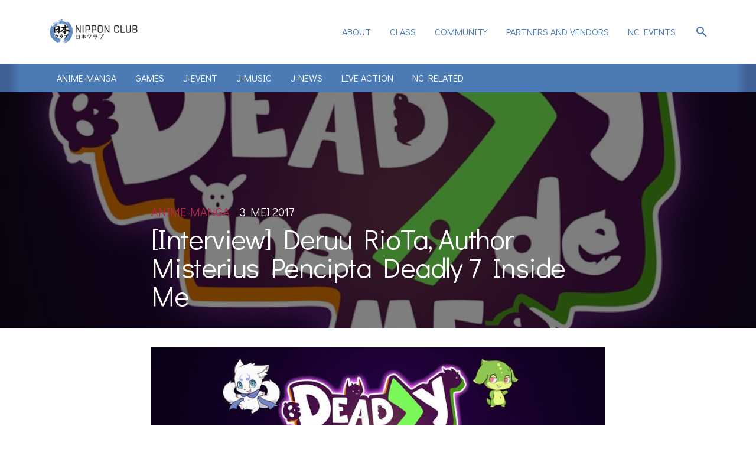

--- FILE ---
content_type: text/html; charset=utf-8
request_url: https://nipponclub.net/2017/05/02/interview-deruu-riota-author-misterius-pencipta-deadly-7-inside-me/
body_size: 7134
content:
<!DOCTYPE html>
<html lang="id">

<head>
  <meta charset="utf-8" />
  <meta http-equiv="X-UA-Compatible" content="IE=edge" />

  <title>[Interview] Deruu RioTa, Author Misterius Pencipta Deadly 7 Inside Me</title>
  <meta name="HandheldFriendly" content="True" />
  <meta name="viewport" content="width=device-width, initial-scale=1.0" />
  <link rel="stylesheet" type="text/css" href="/assets/built/suisei.css?v=f6fcbf1692" />

  <link rel="icon" href="https://nipponclub.net/content/images/size/w256h256/2020/07/icon.png" type="image/png">
    <link rel="canonical" href="https://nipponclub.net/2017/05/02/interview-deruu-riota-author-misterius-pencipta-deadly-7-inside-me/">
    <meta name="referrer" content="no-referrer-when-downgrade">
    <link rel="amphtml" href="https://nipponclub.net/2017/05/02/interview-deruu-riota-author-misterius-pencipta-deadly-7-inside-me/amp/">
    
    <meta property="og:site_name" content="Nippon Club">
    <meta property="og:type" content="article">
    <meta property="og:title" content="[Interview] Deruu RioTa, Author Misterius Pencipta Deadly 7 Inside Me">
    <meta property="og:description" content="Halo Minna, pada kesempatan kali ini Nippon Club berkesempatan untuk
berbincang-bincang dengan salah satu komikus Indonesia. Dia adalah Deruu RioTa,
sang pencipta Deadly 7 Inside Me atau sering disingkat dengan Desime yang
sekarang sedang serialisasi di Line Webtoon. Buat yang belum tahu, Deadly 7
Inside Me adalah komik yang bercerita">
    <meta property="og:url" content="https://nipponclub.net/2017/05/02/interview-deruu-riota-author-misterius-pencipta-deadly-7-inside-me/">
    <meta property="og:image" content="https://nipponclub.net/content/images/wordpress/2017/05/asdf.png">
    <meta property="article:published_time" content="2017-05-02T18:52:59.000Z">
    <meta property="article:modified_time" content="2017-05-02T18:52:59.000Z">
    <meta property="article:tag" content="Anime-Manga">
    <meta property="article:tag" content="NC Related">
    
    <meta property="article:publisher" content="https://www.facebook.com/ghost">
    <meta name="twitter:card" content="summary_large_image">
    <meta name="twitter:title" content="[Interview] Deruu RioTa, Author Misterius Pencipta Deadly 7 Inside Me">
    <meta name="twitter:description" content="Halo Minna, pada kesempatan kali ini Nippon Club berkesempatan untuk
berbincang-bincang dengan salah satu komikus Indonesia. Dia adalah Deruu RioTa,
sang pencipta Deadly 7 Inside Me atau sering disingkat dengan Desime yang
sekarang sedang serialisasi di Line Webtoon. Buat yang belum tahu, Deadly 7
Inside Me adalah komik yang bercerita">
    <meta name="twitter:url" content="https://nipponclub.net/2017/05/02/interview-deruu-riota-author-misterius-pencipta-deadly-7-inside-me/">
    <meta name="twitter:image" content="https://nipponclub.net/content/images/wordpress/2017/05/asdf.png">
    <meta name="twitter:label1" content="Written by">
    <meta name="twitter:data1" content="Edbert">
    <meta name="twitter:label2" content="Filed under">
    <meta name="twitter:data2" content="Anime-Manga, NC Related">
    <meta name="twitter:site" content="@tryghost">
    <meta property="og:image:width" content="784">
    <meta property="og:image:height" content="584">
    
    <script type="application/ld+json">
{
    "@context": "https://schema.org",
    "@type": "Article",
    "publisher": {
        "@type": "Organization",
        "name": "Nippon Club",
        "url": "https://nipponclub.net/",
        "logo": {
            "@type": "ImageObject",
            "url": "https://nipponclub.net/content/images/2020/09/MENU-LOGO.png"
        }
    },
    "author": {
        "@type": "Person",
        "name": "Edbert",
        "image": {
            "@type": "ImageObject",
            "url": "https://secure.gravatar.com/avatar/20a6c7e26b38131145bccab24959d582?s=512&d=mm&r=g",
            "width": 512,
            "height": 512
        },
        "url": "https://nipponclub.net/author/ponyonyon/",
        "sameAs": []
    },
    "headline": "[Interview] Deruu RioTa, Author Misterius Pencipta Deadly 7 Inside Me",
    "url": "https://nipponclub.net/2017/05/02/interview-deruu-riota-author-misterius-pencipta-deadly-7-inside-me/",
    "datePublished": "2017-05-02T18:52:59.000Z",
    "dateModified": "2017-05-02T18:52:59.000Z",
    "image": {
        "@type": "ImageObject",
        "url": "https://nipponclub.net/content/images/wordpress/2017/05/asdf.png",
        "width": 784,
        "height": 584
    },
    "keywords": "Anime-Manga, NC Related",
    "description": "\n\nHalo Minna, pada kesempatan kali ini Nippon Club berkesempatan untuk\nberbincang-bincang dengan salah satu komikus Indonesia. Dia adalah Deruu RioTa,\nsang pencipta Deadly 7 Inside Me atau sering disingkat dengan Desime yang\nsekarang sedang serialisasi di Line Webtoon. Buat yang belum tahu, Deadly 7\nInside Me adalah komik yang bercerita tentang tujuh dosa besar melawan tujuh\nkebajikan, walaupun terkesan berat ceritanya dibungkus dengan balutan\nkarakter-karakter lucu.\n\n[Karakter Deadly 7 Inside M",
    "mainEntityOfPage": "https://nipponclub.net/2017/05/02/interview-deruu-riota-author-misterius-pencipta-deadly-7-inside-me/"
}
    </script>

    <meta name="generator" content="Ghost 5.130">
    <link rel="alternate" type="application/rss+xml" title="Nippon Club" href="https://nipponclub.net/rss/">
    <script defer src="https://cdn.jsdelivr.net/ghost/portal@~2.51/umd/portal.min.js" data-i18n="true" data-ghost="https://nipponclub.net/" data-key="6a505b66999d37cc0e8dc7f712" data-api="https://nipponclub.net/ghost/api/content/" data-locale="id" crossorigin="anonymous"></script><style id="gh-members-styles">.gh-post-upgrade-cta-content,
.gh-post-upgrade-cta {
    display: flex;
    flex-direction: column;
    align-items: center;
    font-family: -apple-system, BlinkMacSystemFont, 'Segoe UI', Roboto, Oxygen, Ubuntu, Cantarell, 'Open Sans', 'Helvetica Neue', sans-serif;
    text-align: center;
    width: 100%;
    color: #ffffff;
    font-size: 16px;
}

.gh-post-upgrade-cta-content {
    border-radius: 8px;
    padding: 40px 4vw;
}

.gh-post-upgrade-cta h2 {
    color: #ffffff;
    font-size: 28px;
    letter-spacing: -0.2px;
    margin: 0;
    padding: 0;
}

.gh-post-upgrade-cta p {
    margin: 20px 0 0;
    padding: 0;
}

.gh-post-upgrade-cta small {
    font-size: 16px;
    letter-spacing: -0.2px;
}

.gh-post-upgrade-cta a {
    color: #ffffff;
    cursor: pointer;
    font-weight: 500;
    box-shadow: none;
    text-decoration: underline;
}

.gh-post-upgrade-cta a:hover {
    color: #ffffff;
    opacity: 0.8;
    box-shadow: none;
    text-decoration: underline;
}

.gh-post-upgrade-cta a.gh-btn {
    display: block;
    background: #ffffff;
    text-decoration: none;
    margin: 28px 0 0;
    padding: 8px 18px;
    border-radius: 4px;
    font-size: 16px;
    font-weight: 600;
}

.gh-post-upgrade-cta a.gh-btn:hover {
    opacity: 0.92;
}</style>
    <script defer src="https://cdn.jsdelivr.net/ghost/sodo-search@~1.8/umd/sodo-search.min.js" data-key="6a505b66999d37cc0e8dc7f712" data-styles="https://cdn.jsdelivr.net/ghost/sodo-search@~1.8/umd/main.css" data-sodo-search="https://nipponclub.net/" data-locale="id" crossorigin="anonymous"></script>
    
    <link href="https://nipponclub.net/webmentions/receive/" rel="webmention">
    <script defer src="/public/cards.min.js?v=f6fcbf1692"></script>
    <link rel="stylesheet" type="text/css" href="/public/cards.min.css?v=f6fcbf1692">
    <script defer src="/public/member-attribution.min.js?v=f6fcbf1692"></script><style>:root {--ghost-accent-color: #0e0c0c;}</style>
    <link href="https://fonts.googleapis.com/icon?family=Material+Icons"
      rel="stylesheet">
 <link href="https://fonts.googleapis.com/css2?family=Didact+Gothic&display=swap" rel="stylesheet"> 
<meta name="google-site-verification" content="p-_ZW62st_uLrenYv3PaZbjETNzlzdLrtkN7UuR084w" />
<!-- Global site tag (gtag.js) - Google Analytics -->
<script async src="https://www.googletagmanager.com/gtag/js?id=UA-170611475-1"></script>
<script>
  window.dataLayer = window.dataLayer || [];
  function gtag(){dataLayer.push(arguments);}
  gtag('js', new Date());

  gtag('config', 'UA-170611475-1');
</script>
<script>
  window.yurikoSearchEndpoint = "https://search.nipponclub.net"
</script>
</head>

<body class="post-template tag-anime-manga tag-nc-related">
  <header>
    <div class="header-main">
      <div class="logo">
        <a href="https://nipponclub.net"><img src="/content/images/2020/09/MENU-LOGO.png" alt="Nippon Club"></a>
      </div>
        <div class="top-nav">
    <ul class="nav" role="menu">
            <li class="nav-about" role="menuitem">
                <a href="https://nipponclub.net/profile/">About</a>
            </li>
            <li class="nav-class" role="menuitem">
                <a href="https://nipponclub.net/class/">Class</a>
            </li>
            <li class="nav-community" role="menuitem">
                <a href="https://nipponclub.net/community/">Community</a>
            </li>
            <li class="nav-partners-and-vendors" role="menuitem">
                <a href="https://nipponclub.net/partners-and-vendors/">Partners and Vendors</a>
            </li>
            <li class="nav-nc-events" role="menuitem">
                <a href="https://nipponclub.net/nc-events/">NC Events</a>
            </li>
    </ul>
    <a @click="menu = !menu" href="#" class="exit">X</a>
  </div>

      <div class="top-menu">
        <a class="material-icons" href="#">menu</a>
      </div>
      <div class="top-search" id="search-button">
        <a class="material-icons" href="#/search">search</a>
      </div>
    </div>
  </header>
  <div class="subheader">
<div class="category-nav">
  <div class="category-nav-view">
    <div class="category-nav-list">
          <a href='/tag/anime-manga/' class="category-nav-link">
          Anime-Manga
          </a>
          <a href='/tag/games/' class="category-nav-link">
          Games
          </a>
          <a href='/tag/j-event/' class="category-nav-link">
          J-Event
          </a>
          <a href='/tag/j-music/' class="category-nav-link">
          J-Music
          </a>
          <a href='/tag/j-news/' class="category-nav-link">
          J-News
          </a>
          <a href='/tag/live-action/' class="category-nav-link">
          Live Action
          </a>
          <a href='/tag/nc-related/' class="category-nav-link">
          NC Related
          </a>
    </div>
  </div>
</div>



<div class="banner post-hero-banner">
<style type="text/css">
    .responsive-header-img {
        background-image: url(/content/images/size/w2000/wordpress/2017/05/asdf.png);
        background-size: cover;
        background-position: center;
    }

    @media(max-width: 1000px) {
        .responsive-header-img {
            background-image: url(/content/images/size/w1000/wordpress/2017/05/asdf.png);
            background-image: -webkit-image-set(url(/content/images/size/w1000/wordpress/2017/05/asdf.png) 1x,
                url(/content/images/size/w2000/wordpress/2017/05/asdf.png) 2x);
            background-image: image-set(url(/content/images/size/w1000/wordpress/2017/05/asdf.png) 1x,
                url(/content/images/size/w2000/wordpress/2017/05/asdf.png) 2x);
        }
    }

    @media(max-width: 600px) {
        .responsive-header-img {
            background-image: url(/content/images/size/w600/wordpress/2017/05/asdf.png);
            background-image: -webkit-image-set(url(/content/images/size/w600/wordpress/2017/05/asdf.png) 1x,
                url(/content/images/size/w1000/wordpress/2017/05/asdf.png) 2x);
            background-image: image-set(url(/content/images/size/w600/wordpress/2017/05/asdf.png) 1x,
                url(/content/images/size/w1000/wordpress/2017/05/asdf.png) 2x);
        }
    }
</style>
  <div class="slide header-slide responsive-header-img">
    <div class="info-header post-metadata primary-container">
      <div class="post-detail">
          <a class="post-tag" href="/tag/anime-manga/">
            <span class="primary-tag">Anime-Manga</span>
          </a>
        <span class="post-date"><time datetime="2017-05-03">3 Mei 2017</time> </span>
      </div>
      <h1 class="post-heading">
        [Interview] Deruu RioTa, Author Misterius Pencipta Deadly 7 Inside Me
      </h1>
    </div>
  </div>
</div>
</div>

<main class="content post primary-container">
  <div class="post-content">
    <!--kg-card-begin: html--><p><center><img src="http://i.imgur.com/chjJVl4.jpg" /></center></p>
<p>Halo Minna, pada kesempatan kali ini Nippon Club berkesempatan untuk berbincang-bincang dengan salah satu komikus Indonesia. Dia adalah <strong>Deruu RioTa</strong>, sang pencipta <strong>Deadly 7 Inside Me</strong> atau sering disingkat dengan <strong>Desime</strong> yang sekarang sedang serialisasi di <strong>Line Webtoon</strong>. Buat yang belum tahu, Deadly 7 Inside Me adalah komik yang bercerita tentang tujuh dosa besar melawan tujuh kebajikan, walaupun terkesan berat ceritanya dibungkus dengan balutan karakter-karakter lucu.</p>
<p><center><img src="http://i.imgur.com/yoLH6Es.jpg" />[Karakter Deadly 7 Inside Me]</center></p>
<p>Walaupun Deadly 7 Inside Me sekarang sudah cukup terkenal tapi banyak yang bertanya-tanya tentang sang author Deruu RioTa<strong> </strong>karena belum pernah memunculkan diri di hadapan para pembaca setianya. Karena itu kami berterima kasih kepada author yang sudah berbaik hati meluangkan waktu untuk berbincang-bincang bersama kami. Penasaran dengan sang author? Yuk, simak bincang-bincang eksklusif kami dengan Deruu RioTa.</p>
<p><center><img src="http://i.imgur.com/UtJKELR.png" /></center><br />
<center><br />
[Sekarang Komik Desime sedang Hiatus karena Author Harus Menghadapi Skripsi]</center></p>
<p><strong><br />
Q: Hal apa yang menjadi start awal sehingga akhirnya membuat serial Deadly 7 Inside Me?</strong></p>
<p>A: Saya melihat potensi di komik <strong>Golongan Darah</strong>, jadi kayak orang (golongan darah) A <em>personality-nya</em> kayak apa, jadi saya pengen bikin berdasarkan tujuh dosa besar dan tujuh kebaikan, kalo orang <em>envy</em> atau iri hati tuh personality-nya kayak gimana biar nanti cocok jadi semacam komedi atau <em>daily life</em>.</p>
<p><strong>Q: Alasan yang membuat mulai suka menggambar?</strong></p>
<p>A: Dari kecil banget sudah suka gambar apalagi yang tokoh-tokoh fabel atau cerita binatang gitu, menurut saya sih unik aja, kalau gambar manusia itu kayak udah biasa gitu, kalau menggambar makhluk lain esensinya lebih berasa buat saya.</p>
<p><strong>Q: Apakah sudah pernah ada karya lain sebelum membuat Deadly 7 Inside Me?</strong></p>
<p>A: Belum.</p>
<p><strong>Q: Deadly 7 Inside Me ini kan bercerita tentang tujuh dosa besar dan tujuh kejahatan, kenapa karakternya imut-imut padahal ceritanya terkesan berat dan gelap?</strong></p>
<p>A: Itu jadi pertanyaan banyak orang juga namun ini menjadi kekuatan dari komik ini, karena sepanjang yang saya tahu di Line Webtoon itu belum ada yang gambarnya <em>moe-moe </em>atau yang imut-imut sampai sejauh ini. Monster battle pertama yang lucu-lucu di Line Webtoon.</p>
<p><strong>Q: Apakah pernah <em>artblock</em> selama mengerjakan Deadly 7 Inside Me?</strong></p>
<p>A: Mau <em>artblock</em> pun kayaknya enggak bisa, harus terus masuk (karyanya) tiap minggu.</p>
<p><strong>Q: Kalau seandainya artblock, bagaimana cara mengatasinya?</strong></p>
<p>A: Kalau saya yang paling ampuh itu istirahat sebentar.</p>
<p><strong>Q: Proses pembuatan karakter Deadly 7 Inside Me ini awalnya gimana?</strong></p>
<p>A: Awalnya yang pertama lahir itu <strong>Envy</strong>, dan sejak awal bentuknya sudah hewan, dan kemudian saya lihat kalau saya hanya menggunakan karakter hewan di Line Webtoon kayaknya kurang laku, ini pas masih di <strong>Webtoon Challenge. </strong>Jadi saya coba ubah Envy jadi wujud anak kecil lucu gitu, orang-orang ternyata suka.</p>
<p><strong>Q: Apa harapannya dengan membuat Deadly 7 Inside Me?</strong></p>
<p>A: Harapan saya buat Desime awalnya mau buat anak-anak yang baca kebanyakan masih muda jadi biar mereka paham soal dosa sama kebajikan. Apalagi sekarang Indonesia lagi sensitif isu SARA, biar anak-anak tidak menganggap itu sebagai musuh tapi bisa dipelajari sebagai teman.</p>
<p><strong>Q: Gimana cara mengatasi komentar-komentar negatif?</strong></p>
<p>A: Cara mengatasinya satu saja, cuekin. Kalau saya sih menganggapnya mungkin yang memberi komentar negatif belum paham.</p>
<p><strong>Q: Kan sekarang sedang mengerjakan skripsi. Sebelum hiatus, gimana caranya membagi waktu untuk mengerjakan komik dan kuliah?</strong></p>
<p>A: Pertama, setelah komik selesai harus rancang lagi buat yang berikutnya, jadi jadwalnya harus bergulir terus, enggak putus. Dan kalau mau istirahat, sediain satu hari penuh memang khusus buat istirahat. Ya untuk buat komiknya kadang jadinya harus bergadang, biar siangnya bisa bagi waktu untuk skripsi.</p>
<p><strong>Q: Ada komikus atau ilustrator favorit?</strong></p>
<p>A: Untuk ilustrator ada, <strong>Rudy Siswanto</strong>.</p>
<p><strong>Q: Kan banyak pembaca yang penasaran sosok Deruu RioTa, apalagi <em>gendernya</em>, apakah suatu saat bakal menampakkan diri kepada para pembaca? </strong></p>
<p>A: Suatu saat mungkin akan (untuk <em>gender</em>), tapi mukanya enggak.</p>
<p><strong>Q: Seandainya suatu saat Deadly 7 Inside Me tamat, apakah kepikiran untuk membuat cerita baru?</strong></p>
<p>A: Ada beberapa ide dipikiran, tapi kayaknya masih kurang oke.</p>
<p>Itu bincang-bincang kami mengenai Deruu RioTa dan Deadly 7 Inside Me, nah buat yang belum tahu, dulu Deruu RioTa pernah jadi pengurus di Nippon Club loh. Sekarang kami akan menanyakan mengenai Nippon Club kepada dia.</p>
<p><strong>Q: Apa yang mendorong sehingga akhirnya menjadi pengurus di Nippon Club?</strong></p>
<p>A: Awalnya pengen aja, kan saya juga dari awal sukanya <em>moe-moe, </em>jadi dari pada enggak ada UKM ya coba saja di Nippon Club.</p>
<p><strong>Q: Bagaimana kesannya selama di Nippon Club?</strong></p>
<p>A: Cukup menyenangkan.</p>
<p><strong>Q: Harapan untuk Nippon Club kedepannya?</strong></p>
<p>A: Kasih kesempatan anak-anak buat lebih menunjukkan karya mereka.</p>
<p><strong>Q: Sekarang masih aktif di Nippon Club?</strong></p>
<p>A: Paling pas MCN (Minggu Cinta Nippon) masih ada datang liat-liat.</p>
<p><strong>Q: Nippon Club itu apa menurut anda?</strong></p>
<p>A: Kekeluargaannya itu bagus, erat, apalagi kayak pas lagi diskusi buat tugas itu bagian yang paling aku senang di Nippon Club dan Nippon Club itu organisasi yang saya rasa sudah cukup besar di Indonesia.</p>
<p><strong>Q: Nippon Club dalam 1 kata?</strong></p>
<p>A: Highest-council.</p>
<p><strong>Q: Banyak yang bilang Nishi (maskot Nippon Club) mirip banget sama Kindness, gimana tanggapannya?</strong></p>
<p><center><img src="http://i.imgur.com/2jaefgK.jpg" />[Maskot Nippon Club: Nishi]</center></p>
<p>A: Saya awalnya buat Kindness itu buat jadi maskot Nippon Club, tapi karena satu dan lain hal, akhirnya yang Kindness enggak diterima. Lalu, teman saya Felita buat Nishi, akhirnya dari Nishi yang ada saya perbagus lagi, jadi karena Kindness desainnya enggak terpakai, saya pikir sayang, akhirnya saya pakai jadi partner-nya Envy.</p>
<p>Setelah selesai berbincang-bincang, kami bermain sedikit permainan dengan Deruu RioTa, di mana dia harus memilih dari pilihan yang kami berikan.</p>
<p><strong>Q: Desime atau Skripsi?</strong></p>
<p>A: Desime.</p>
<p><strong>Q: Kindness atau Nishi?</strong></p>
<p>A: Kindness.</p>
<p><strong>Q: Envy, Kindness atau Rion?</strong></p>
<p>A: Rion.</p>
<p><strong>Q: Desime banyak dibaca namun banyak hate comment atau Desime sepi pembaca tapi komennya baik-baik?</strong></p>
<p>A: Desime banyak dibaca tapi banyak hate comment.</p>
<p><strong>Q: Shota atau loli?</strong></p>
<p>A: Atau. Saya tidak bisa milih antara keduanya, itu pilihan sulit.</p>
<p>Sebelum mengakhiri interview ini, kami memberikan tantangan kepada Deruu RioTa untuk menggambar. Karakter yang digambar adalah <strong>Kafuu Chino</strong> dari Serial <strong>Gochuumon wa Usagi Desu ka? </strong>Namun bukan hanya menggambar biasa, Deruu RioTa harus bisa menggambarnya dalam bentuk hewan.</p>
<p><center><img src="http://i.imgur.com/Yu8u7Xq.jpg" /></center><br />
<center><img src="http://i.imgur.com/rMKXVyc.jpg" /></center><center>[Hasil tantangan]</center></p>
<p>Untuk menutup interview ini, kami memberikan pertanyaan pamungkas kepada Deruu RioTa,</p>
<p><strong>Q: Tips dan trik kepada para komikus yang baru ingin berkarya?</strong></p>
<p>A: Saran untuk para komikus yang baru mau mulai, pertama pastiin dulu buat komik itu hanya hobi atau itu udah jadi <em>passion.</em> Kalau sudah <em>passion</em> bisa lanjut, kalau hanya hobi takutnya nanti pas udah di atas susah, karena emang saya akui dunia buat komik itu susah. Tetapi dari hobi bisa berkembang jadi <em>passion. </em></p>
<p><strong>Q: Harapannya untuk dunia komik Indonesia?</strong></p>
<p>A: Harapan saya buat dunia komik Indonesia, semoga yang dari luar lebih memperhatikan yang di sini, orang Indonesia itu jago-jago, cuma di Indonesia itu masih menerapkan siapa yang paling terkenal ya itu aja yang dipeduliin. Jadi, mungkin ada yang memang bisa buat yang bagus cuma gara-gara enggak ada koneksi, enggak dikenal orang-orang juga gak dicari, ya harapannya sih perusahaan-perusahaan besar lebih banyak mencari.</p>
<p>Sekian wawancara kami dengan <em>author </em>Deadly 7 Inside Me, Deruu RioTa. Terima kasih atas waktu yang telah diberikan untuk sesi wawancara ini. Untuk <em>author</em> semoga skripsinya cepat selesai dan Desime sukses selalu (<span style="text-decoration: line-through;">jangan sakiti kindness lagi, dia terlalu imut untuk disakiti)</span>. Terima kasih untuk para pembaca, nantikan artikel interview selanjutnya dari Nippon Club ya!</p>
<p>&#8212;Suntingan&#8212;<br />
Belum puas dengan hasil ngobrolnya? Kami juga berkesempatan pada waktu yang berbeda untuk mewawancarai Deruu RioTa, yuk lihat hasil wawancaranya di video ini</p>
<p><center><iframe width="853" height="480" src="https://www.youtube.com/embed/7xTmvd1NaZ4" frameborder="0" allow="accelerometer; autoplay; encrypted-media; gyroscope; picture-in-picture" allowfullscreen></iframe></center></p>
<p><!--<center><img src="http://i.imgur.com/6MCAci1.jpg" /></center>--></p>
<p>Source gambar: <a class="link" href="http://www.webtoons.com/id/fantasy/deadly-7-inside-me/list?title_no=722&ref=nipponclub.net">Line Webtoon Deadly 7 Inside Me</a>, <a class="link" href="https://www.facebook.com/Desimewebtoon/">Official Facebook Deadly 7 Inside Me</a></p>
<p><em>Interview ini dilakukan oleh Ponyonyon</em></p>
<!--kg-card-end: html-->
  </div>
</main>



  <div class="content primary-container" id="search-body">
    <p class="text-lg">
      Search
    </p>
    <input type="text" id="search-query" class="menu__search-input"></input>
    <p id="search-count" class="menu__text"></p>
    <div id="search-pagination">
      <a href="#" id="search-prev">Previous</a>
      &nbsp;
      Page
      &nbsp;
      <span id="search-page"></span>
      &nbsp;
      of
      &nbsp;
      <span id="search-total-page"></span>
      &nbsp;
      <a href="#" id="search-next">Next</a>
    </div>
    <div id="search-results" class="menu__search-results">

    </div>
  </div>
  <footer>
  <div class="footer-left">
    © 2026 Nippon Club
  </div>
  <div class="footer-right">
    <a href="/about">About</a>
    <a href="https://facebook.com/NipponClub.binus">Facebook</a>
    <a href="https://instagram.com/nipponclub_">Instagram</a>
    <a href="https://line.me/R/ti/p/%40qub8951p/">LINE OA</a>
  </div>
</footer>
  <script src="/assets/built/suisei.js?v=f6fcbf1692"></script>
  <script>
$(document).ready(function () {
        // FitVids - start
        var $postContent = $(".post");
        $postContent.fitVids();
        // FitVids - end
});
</script>


  
</body>

</html>


--- FILE ---
content_type: text/html; charset=utf-8
request_url: https://nipponclub.net/jumbotron/
body_size: 186
content:
<div class="post-content">
<figure class="kg-card kg-gallery-card kg-width-wide kg-card-hascaption"><div class="kg-gallery-container"><div class="kg-gallery-row"><div class="kg-gallery-image"><img src="https://nipponclub.net/content/images/2024/11/Website-Banner.jpg" width="2000" height="706" loading="lazy" alt srcset="https://nipponclub.net/content/images/size/w600/2024/11/Website-Banner.jpg 600w, https://nipponclub.net/content/images/size/w1000/2024/11/Website-Banner.jpg 1000w, https://nipponclub.net/content/images/size/w1600/2024/11/Website-Banner.jpg 1600w, https://nipponclub.net/content/images/size/w2400/2024/11/Website-Banner.jpg 2400w" sizes="(min-width: 1200px) 1200px"></div></div></div><figcaption>https://nipponclub.net</figcaption></figure><figure class="kg-card kg-image-card"><img src="https://nipponclub.net/content/images/2024/02/banner-kyou-01-3.jpg" class="kg-image" alt loading="lazy" width="2000" height="706" srcset="https://nipponclub.net/content/images/size/w600/2024/02/banner-kyou-01-3.jpg 600w, https://nipponclub.net/content/images/size/w1000/2024/02/banner-kyou-01-3.jpg 1000w, https://nipponclub.net/content/images/size/w1600/2024/02/banner-kyou-01-3.jpg 1600w, https://nipponclub.net/content/images/size/w2400/2024/02/banner-kyou-01-3.jpg 2400w" sizes="(min-width: 720px) 720px"></figure><figure class="kg-card kg-image-card"><img src="https://nipponclub.net/content/images/2024/11/Poster-WP-Website.png" class="kg-image" alt loading="lazy" width="2000" height="706" srcset="https://nipponclub.net/content/images/size/w600/2024/11/Poster-WP-Website.png 600w, https://nipponclub.net/content/images/size/w1000/2024/11/Poster-WP-Website.png 1000w, https://nipponclub.net/content/images/size/w1600/2024/11/Poster-WP-Website.png 1600w, https://nipponclub.net/content/images/size/w2400/2024/11/Poster-WP-Website.png 2400w" sizes="(min-width: 720px) 720px"></figure><figure class="kg-card kg-image-card"><img src="https://nipponclub.net/content/images/2024/11/Poster-MCN-Website.png" class="kg-image" alt loading="lazy" width="2000" height="706" srcset="https://nipponclub.net/content/images/size/w600/2024/11/Poster-MCN-Website.png 600w, https://nipponclub.net/content/images/size/w1000/2024/11/Poster-MCN-Website.png 1000w, https://nipponclub.net/content/images/size/w1600/2024/11/Poster-MCN-Website.png 1600w, https://nipponclub.net/content/images/size/w2400/2024/11/Poster-MCN-Website.png 2400w" sizes="(min-width: 720px) 720px"></figure>
</div>
